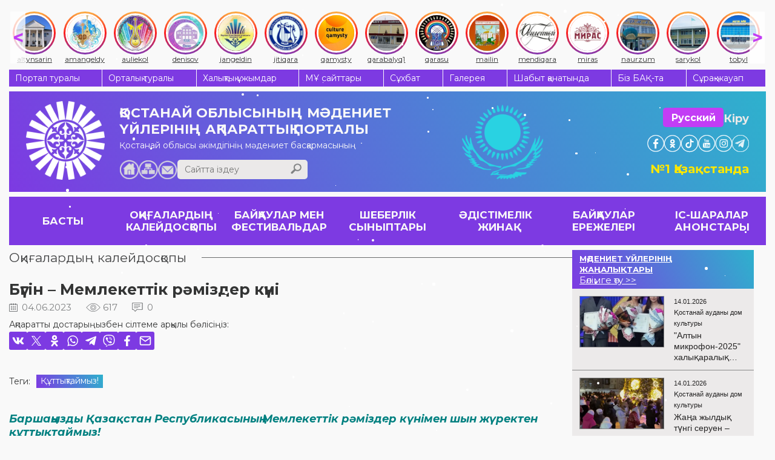

--- FILE ---
content_type: text/html; charset=UTF-8
request_url: https://ocsnt.kz/kz/events/item/14521
body_size: 10070
content:
<!DOCTYPE html><html lang="kz">
<head>
<meta content="text/html; charset=UTF-8" http-equiv="Content-Type">
<meta name="viewport" content="width=device-width, initial-scale=1">
<link rel="stylesheet" href="/usertpl/css/jquery-ui.min.css">
<link rel="stylesheet" type="text/css" href="/usertpl/css/owl.carousel.css">
<link rel="stylesheet" href="/usertpl/css/jquery.fancybox.min.css">
<link rel="stylesheet" href="/usertpl/css/style.css?r=2025-11-10--1">
<link rel="manifest" href="/manifest.json">
<link rel="apple-touch-icon" href="usertpl/i/favicons/icon-72x72.png">
<link rel="apple-touch-icon" href="usertpl/i/favicons/icon-96x96.png">
<link rel="apple-touch-icon" href="usertpl/i/favicons/icon-144x144.png">
<link rel="apple-touch-icon" href="usertpl/i/favicons/icon-192x192.png">
<link rel="apple-touch-icon" href="usertpl/i/favicons/icon-320x320.png">
<meta name="apple-mobile-web-app-status-bar" content="#7D3AE2">
<meta name="theme-color" content="#7D3AE2">
<meta name="yandex-verification" content="844f6d91b2191166">
<title>Бүгін – Мемлекеттік рәміздер күні</title>
<meta property="og:image" content="https://ocsnt.kz/userfiles/item/14521/fullimage1.jpg">
<script>
                    (function(m,e,t,r,i,k,a){m[i]=m[i]||function(){(m[i].a=m[i].a||[]).push(arguments)};
                    m[i].l=1*new Date();
                    for (var j = 0; j < document.scripts.length; j++) {if (document.scripts[j].src === r) { return; }}
                    k=e.createElement(t),a=e.getElementsByTagName(t)[0],k.async=1,k.src=r,a.parentNode.insertBefore(k,a)})
                    (window, document, "script", "https://mc.yandex.ru/metrika/tag.js", "ym");

                    ym(42628899, "init", {
                    clickmap:true,
                    trackLinks:true,
                    accurateTrackBounce:true,
                    webvisor:true,
                    trackHash:true
                    });
                </script><script async="" src="https://www.googletagmanager.com/gtag/js?id=G-Z546MR0DVS"></script><script>
                    window.dataLayer = window.dataLayer || [];
                    function gtag(){dataLayer.push(arguments);}
                    gtag('js', new Date());

                    gtag('config', 'G-Z546MR0DVS');
                </script>
</head>
<body>
<noscript><div><img src="https://mc.yandex.ru/watch/42628899" style="position:absolute; left:-9999px;" alt=""></div></noscript>
<div class="instagram-bar">
<a class="item" href="/kz/kdo/altyn"><div class="icon-wrapper"><img class="icon" src="/usertpl/i/instagram-icons/culture_altynsarin.jpg"></div>
<div class="text">altynsarin</div></a><a class="item" href="/kz/kdo/aman"><div class="icon-wrapper"><img class="icon" src="/usertpl/i/instagram-icons/culture_amangeldy.jpg"></div>
<div class="text">amangeldy</div></a><a class="item" href="/kz/kdo/aulekol"><div class="icon-wrapper"><img class="icon" src="/usertpl/i/instagram-icons/culture_auliekol.jpg"></div>
<div class="text">auliekol</div></a><a class="item" href="/kz/kdo/denis"><div class="icon-wrapper"><img class="icon" src="/usertpl/i/instagram-icons/culture_denisov.jpg"></div>
<div class="text">denisov</div></a><a class="item" href="/kz/kdo/znangel"><div class="icon-wrapper"><img class="icon" src="/usertpl/i/instagram-icons/culture_jangeldin.jpg"></div>
<div class="text">jangeldin</div></a><a class="item" href="/kz/kdo/zhitikara"><div class="icon-wrapper"><img class="icon" src="/usertpl/i/instagram-icons/culture_jitiqara.webp"></div>
<div class="text">jitiqara</div></a><a class="item" href="/kz/kdo/kamisty"><div class="icon-wrapper"><img class="icon" src="/usertpl/i/instagram-icons/culture_qamysty.jpg"></div>
<div class="text">qamysty</div></a><a class="item" href="/kz/kdo/karabalyk"><div class="icon-wrapper"><img class="icon" src="/usertpl/i/instagram-icons/culture_qarabalyq1.jpg"></div>
<div class="text">qarabalyq1</div></a><a class="item" href="/kz/kdo/karasu"><div class="icon-wrapper"><img class="icon" src="/usertpl/i/instagram-icons/culture_qarasu.jpg"></div>
<div class="text">qarasu</div></a><a class="item" href="/kz/kdo/taran"><div class="icon-wrapper"><img class="icon" src="/usertpl/i/instagram-icons/culture_mailin.jpg"></div>
<div class="text">mailin</div></a><a class="item" href="/kz/kdo/mend"><div class="icon-wrapper"><img class="icon" src="/usertpl/i/instagram-icons/culture_mendiqara.jpg"></div>
<div class="text">mendiqara</div></a><a class="item" href="/kz/kdo/gkostanay"><div class="icon-wrapper"><img class="icon" src="/usertpl/i/instagram-icons/culture_miras.webp"></div>
<div class="text">miras</div></a><a class="item" href="/kz/kdo/naurzum"><div class="icon-wrapper"><img class="icon" src="/usertpl/i/instagram-icons/culture_naurzum.jpg"></div>
<div class="text">naurzum</div></a><a class="item" href="/kz/kdo/saryk"><div class="icon-wrapper"><img class="icon" src="/usertpl/i/instagram-icons/culture_sarykol.jpg"></div>
<div class="text">sarykol</div></a><a class="item" href="/kz/kdo/kost"><div class="icon-wrapper"><img class="icon" src="/usertpl/i/instagram-icons/culture_tobyl.jpg"></div>
<div class="text">tobyl</div></a><a class="item" href="/kz/kdo/uzunk"><div class="icon-wrapper"><img class="icon" src="/usertpl/i/instagram-icons/culture_uzynkol.jpg"></div>
<div class="text">uzunkol</div></a><a class="item" href="/kz/kdo/federov"><div class="icon-wrapper"><img class="icon" src="/usertpl/i/instagram-icons/culture_fedorov.jpg"></div>
<div class="text">fedorov</div></a><a class="item" href="/kz/kdo/arkalyk"><div class="icon-wrapper"><img class="icon" src="/usertpl/i/instagram-icons/culture_arqalyq.jpg"></div>
<div class="text">arqalyq</div></a><a class="item" href="/kz/kdo/lisakovsk"><div class="icon-wrapper"><img class="icon" src="/usertpl/i/instagram-icons/culture_lisakov.jpg"></div>
<div class="text">lisakov</div></a><a class="item" href="/kz/kdo/rudny"><div class="icon-wrapper"><img class="icon" src="/usertpl/i/instagram-icons/culture_rudny.jpg"></div>
<div class="text">rudny</div></a>
</div>
<div class="gwrap">
<div class="topmenu flex">
<a class="item" href="/kz/about">Портал туралы</a><a class="item" href="/kz/structure">Орталық туралы</a><a class="item" href="/kz/collective">Халықтық ұжымдар</a><a class="item" href="/kz/kdo">МҰ сайттары</a><a class="item" href="/kz/interview">Сұхбат</a><a class="item" href="/kz/photo-video">Галерея</a><a class="item" href="/kz/journal">Шабыт қанатында</a><a class="item" href="/kz/massmedia">Біз БАҚ-та</a><a class="item" href="/kz/faq">Сұрақ-жауап</a>
</div>
<div class="head">
<a class="logo" href="/kz"><img class="image" src="/usertpl/i/logo-w.png" alt="Логотип сайта"></a><div class="mid">
<a class="title" href="/kz"><span>ҚОСТАНАЙ ОБЛЫСЫНЫҢ</span><span>МӘДЕНИЕТ ҮЙЛЕРІНІҢ</span><span>АҚПАРАТТЫҚ ПОРТАЛЫ</span></a><div class="row">
<div class="descr">Қостанай облысы әкімдігінің мәдениет басқармасының</div>
<div class="bottom flex"><div class="l flex flex-ai-e">
<div class="buttons">
<a class="home" href="/kz"></a><a class="sitemap" href="/kz/sitemap"></a><a class="mail" href="mailto:ocsnt.kz@mail.kz"></a>
</div>
<div class="search">
<input class="inp" placeholder="Сайтта іздеу" value=""><div class="btn js-searchBtn"></div>
</div>
</div></div>
</div>
</div>
<div class="r">
<div class="btns">
<div class="row">
<a class="btn" href="/ru/events">Русский</a><div class="login js-getform" data-form="auth">Кіру</div>
</div>
<div class="soc-head flex">
<a class="item" href="https://www.facebook.com/culture.qostanai" target="_blank" style="background-image:url(/usertpl/i/icon-fb.png)"></a><a class="item" href="https://www.ok.ru/profile/577467725261" target="_blank" style="background-image:url(/usertpl/i/icon-ok.png)"></a><a class="item" href="https://www.tiktok.com/@culture_qostanai" target="_blank" style="background-image:url(/usertpl/i/icon-tiktok.svg);transform:scale(1.38)"></a><a class="item" href="https://www.youtube.com/channel/UCD1HuvcBreKBrP2DljgLurg?view_as=subscriber" target="_blank" style="background-image:url(/usertpl/i/icon-yt.png)"></a><a class="item" href="https://www.instagram.com/culture_qostanai/" target="_blank" style="background-image:url(/usertpl/i/icon-in.png)"></a><a class="item" href="https://t.me/culture_qostanai" target="_blank" style="background-image:url(/usertpl/i/icon-telegram.png)"></a>
</div>
</div>
<div class="mobile-buttons">
<div class="buttons">
<div class="mobile-menu-button js-getform" data-form="auth"><img class="icon" src="/usertpl/i/login-icon.svg"></div>
<div class="mobile-menu-button hamburger js-openMobileMenu">
<span class="bar"></span><span class="bar"></span><span class="bar"></span>
</div>
</div>
<a class="lang" href="/ru/events"><div class="lang-item">RU</div>
<div class="lang-item active">KZ</div></a>
</div>
<div class="text">№1 Қазақстанда</div>
</div>
</div>
<div class="mobile-menu">
<div class="content">
<div class="top-row">
<a class="logo" href="/kz"><img class="icon" src="/usertpl/i/logo-w.png"></a><div class="lang">
<a class="lang-item" href="/kz/events">Қазақ</a><a class="lang-item" href="/ru/events">Русский</a>
</div>
<div class="button js-getform" data-form="auth"><img class="icon" src="/usertpl/i/login-icon.svg"></div>
<div class="search">
<input class="search-input" type="search" placeholder="Сайтта іздеу"><div class="search-button js-searchBtn"><img class="icon" src="/usertpl/i/h-search.png"></div>
</div>
</div>
<div class="menu">
<ul class="main-menu">
<li class="item"><a class="link" href="/kz/events">ОҚИҒАЛАРДЫҢ КАЛЕЙДОСҚОПЫ</a></li>
<li class="item">
<a class="link" href="/kz/contest">БАЙҚАУЛАР МЕН ФЕСТИВАЛЬДАР</a><div class="arrow js-openSubsectionsList"><img class="icon" src="/usertpl/i/arrow-bottom.svg"></div>
<div class="subsections-list">
<a class="subsection-link" href="/kz/contest/vocal">Вокалдық</a><a class="subsection-link" href="/kz/contest/instrumental">Аспаптық</a><a class="subsection-link" href="/kz/contest/folk">Ұлттық</a><a class="subsection-link" href="/kz/contest/choreographic">Хореографиялық</a><a class="subsection-link" href="/kz/contest/other">Басқа жанрлар</a><a class="subsection-link" href="/kz/contest/smotr">Қостанай облысының халық көркемөнерпаздар шығармашылығының фестивалі</a>
</div>
</li>
<li class="item">
<a class="link" href="/kz/masterclass">ШЕБЕРЛІК СЫНЫПТАРЫ</a><div class="arrow js-openSubsectionsList"><img class="icon" src="/usertpl/i/arrow-bottom.svg"></div>
<div class="subsections-list">
<a class="subsection-link" href="/kz/masterclass/vocal">Вокалдық</a><a class="subsection-link" href="/kz/masterclass/instrumental">Аспапты</a><a class="subsection-link" href="/kz/masterclass/folk">Ұлттық</a><a class="subsection-link" href="/kz/masterclass/teatr">Театралды</a><a class="subsection-link" href="/kz/masterclass/choreographic">Хореографиялық</a><a class="subsection-link" href="/kz/masterclass/seminars">Семинарлар</a>
</div>
</li>
<li class="item">
<a class="link" href="/kz/method">ӘДІСТІМЕЛІК ЖИНАҚ</a><div class="arrow js-openSubsectionsList"><img class="icon" src="/usertpl/i/arrow-bottom.svg"></div>
<div class="subsections-list">
<a class="subsection-link" href="/kz/method/scripts">Әзірлемелер мен сценарийлер</a><a class="subsection-link" href="/kz/method/documents">Құжаттар</a><a class="subsection-link" href="/kz/method/reports">Есептер</a><a class="subsection-link" href="/kz/method/audio">Фонотека</a><a class="subsection-link" href="/kz/method/stopterror">Stop-терроризм</a><a class="subsection-link" href="/kz/evolution">Даму мен жаңғырту</a><a class="subsection-link" href="/kz/method/usefullinks">Пайдалы сілтемелер</a>
</div>
</li>
<li class="item">
<a class="link" href="/kz/regulations">БАЙҚАУЛАР ЕРЕЖЕЛЕРІ</a><div class="arrow js-openSubsectionsList"><img class="icon" src="/usertpl/i/arrow-bottom.svg"></div>
<div class="subsections-list">
<a class="subsection-link" href="/kz/regulations/region">Облыстық ережелер</a><a class="subsection-link" href="/kz/regulations/world">Республикалық және Халықаралық ережелер</a>
</div>
</li>
<li class="item">
<a class="link" href="/kz/nextevents">ІС-ШАРАЛАР АНОНСТАРЫ</a><div class="arrow js-openSubsectionsList"><img class="icon" src="/usertpl/i/arrow-bottom.svg"></div>
<div class="subsections-list"><a class="subsection-link" href="/kz/nextevents/plan">2023 жылға арналған жұмыс жоспары</a></div>
</li>
<li class="item">
<a class="link" href="/kz/tag">ТЕГТЕР</a><div class="arrow js-openSubsectionsList"><img class="icon" src="/usertpl/i/arrow-bottom.svg"></div>
<div class="subsections-list">
<a class="subsection-link" href="/kz/tag/KPI">KPI</a><a class="subsection-link" href="/kz/tag/%D0%90%D0%B1%D0%B0%D0%B9%20%E2%80%94%20%D2%B1%D0%BB%D1%82%20%D1%80%D1%83%D1%85%D0%B0%D0%BD%D0%B8%D1%8F%D1%82%D1%8B%D0%BD%D1%8B%D2%A3%20%D1%82%D0%B5%D0%BC%D1%96%D1%80%D2%9B%D0%B0%D0%B7%D1%8B%D2%93%D1%8B">Абай — ұлт руханиятының темірқазығы</a><a class="subsection-link" href="/kz/tag/%D0%90%D0%B9%D1%82%D1%8B%D1%81">Айтыс</a><a class="subsection-link" href="/kz/tag/%D0%91%D0%B0%D1%81%D0%BF%D0%B0%D1%81%D3%A9%D0%B7%20%D0%A5%D0%B0%D0%B1%D0%B0%D1%80%D0%BB%D0%B0%D0%BC%D0%B0%D1%81%D1%8B">Баспасөз Хабарламасы</a><a class="subsection-link" href="/kz/tag/%D0%94%D0%BE%D0%BC%D0%B1%D1%8B%D1%80%D0%B0%20%D0%BA%D2%AF%D0%BD%D1%96">Домбыра күні</a><a class="subsection-link" href="/kz/tag/%D0%96%D0%B5%D2%A3%D1%96%D0%BC%D0%BF%D0%B0%D0%B7%D0%B4%D0%B0%D1%80">Жеңімпаздар</a><a class="subsection-link" href="/kz/tag/%D0%96%D2%B1%D0%BC%D1%8B%D1%81%20%E2%80%94%20%D0%B1%D1%96%D0%BB%D0%B5%D0%BA%D1%82%D0%B5_%D3%A9%D0%BD%D0%B5%D1%80%20%E2%80%94%20%D0%B6%D2%AF%D1%80%D0%B5%D0%BA%D1%82%D0%B5">Жұмыс — білекте_өнер — жүректе</a><a class="subsection-link" href="/kz/tag/%D0%97%D0%B5%D1%80%D0%B4%D0%B5%D0%BB%D0%B5%D1%83">Зерделеу</a><a class="subsection-link" href="/kz/tag/%D0%9A%D0%B5%D0%B7%D0%B4%D0%B5%D1%81%D1%83%D0%BB%D0%B5%D1%80%20%D0%BC%D0%B5%D0%BD%20%D0%BF%D1%80%D0%B5%D0%B7%D0%B5%D0%BD%D1%82%D0%B0%D1%86%D0%B8%D1%8F%D0%BB%D0%B0%D1%80">Кездесулер мен презентациялар</a><a class="subsection-link" href="/kz/tag/%D0%9A%D0%BE%D0%BD%D1%86%D0%B5%D1%80%D1%82">Концерт</a><a class="subsection-link" href="/kz/tag/%D0%9C%D1%96%D1%80%D0%B6%D0%B0%D2%9B%D1%8B%D0%BF%20%D0%94%D1%83%D0%BB%D0%B0%D1%82%D2%B1%D0%BB%D1%8B%D0%BD%D1%8B%D2%A3%20%D1%82%D1%83%D2%93%D0%B0%D0%BD%D1%8B%D0%BD%D0%B0%20140%20%D0%B6%D1%8B%D0%BB">Міржақып Дулатұлының туғанына 140 жыл</a><a class="subsection-link" href="/kz/tag/%D0%9C%D0%B0%D1%80%D0%B0%D0%BF%D0%B0%D1%82%D1%82%D0%B0%D1%83">Марапаттау</a><a class="subsection-link" href="/kz/tag/%D0%A2%D0%B5%D0%B0%D1%82%D1%80%20%D3%99%D0%BB%D0%B5%D0%BC%D1%96%D0%BD%D0%B4%D0%B5">Театр әлемінде</a><a class="subsection-link" href="/kz/tag/%D0%A2%D0%BE%D0%B1%D1%8B%D0%BB-%D0%A2%D0%BE%D1%80%D2%93%D0%B0%D0%B9%20%D3%99%D1%83%D0%B5%D0%BD%D0%B4%D0%B5%D1%80%D1%96">Тобыл-Торғай әуендері</a><a class="subsection-link" href="/kz/tag/%D0%A5%D0%B0%D0%BB%D1%8B%D2%9B%20%D0%B0%D2%9B%D1%8B%D0%BD%D1%8B%20%D3%98%D1%81%D0%B8%D1%8F%20%D0%91%D0%B5%D1%80%D0%BA%D0%B5%D0%BD%D0%BE%D0%B2%D0%B0%2075%20%D0%B6%D0%B0%D1%81%D1%82%D0%B0">Халық ақыны Әсия Беркенова 75 жаста</a><a class="subsection-link" href="/kz/tag/%D0%A8%D1%8B%D2%93%D0%B0%D1%80%D0%BC%D0%B0%D1%88%D1%8B%D0%BB%D1%8B%D2%9B%20%D0%BA%D0%B5%D1%88">Шығармашылық кеш</a><a class="subsection-link" href="/kz/tag/%D0%AB%D0%BD%D1%82%D1%8B%D0%BC%D0%B0%D2%9B%D1%82%D0%B0%D1%81%D1%82%D1%8B%D2%9B">Ынтымақтастық</a><a class="subsection-link" href="/kz/tag/%D2%9A%D2%B1%D1%82%D1%82%D1%8B%D2%9B%D1%82%D0%B0%D0%B9%D0%BC%D1%8B%D0%B7!">Құттықтаймыз!</a><a class="subsection-link" href="/kz/tag/%D3%98%D0%BD%20%E2%80%94%20%D0%BA%D3%A9%D2%A3%D1%96%D0%BB%D0%B4%D1%96%D2%A3%20%D0%B0%D0%B6%D0%B0%D1%80%D1%8B">Ән — көңілдің ажары</a>
</div>
</li>
</ul>
<ul class="more-menu">
<li class="item"><a class="link" href="/kz/about">Портал туралы</a></li>
<li class="item"><a class="link" href="/kz/structure">Орталық туралы</a></li>
<li class="item"><a class="link" href="/kz/collective">Халықтық ұжымдар</a></li>
<li class="item"><a class="link" href="/kz/kdo">МҰ сайттары</a></li>
<li class="item"><a class="link" href="/kz/interview">Сұхбат</a></li>
<li class="item"><a class="link" href="/kz/photo-video">Галерея</a></li>
<li class="item"><a class="link" href="/kz/journal">Шабыт қанатында</a></li>
<li class="item"><a class="link" href="/kz/massmedia">Біз БАҚ-та</a></li>
<li class="item"><a class="link" href="/kz/faq">Сұрақ-жауап</a></li>
</ul>
</div>
<div class="bottom-button js-toggleAdaptiveMode">ДК нұсқасы</div>
<div class="install-button js-installButton hidden">Установить приложение</div>
</div>
<div class="aside">
<div class="close-button js-closeMobileMenu">
<span class="bar"></span><span class="bar"></span>
</div>
<div class="soc-head flex">
<a class="item" href="https://www.facebook.com/culture.qostanai" target="_blank" style="background-image:url(/usertpl/i/icon-fb.png)"></a><a class="item" href="https://www.ok.ru/profile/577467725261" target="_blank" style="background-image:url(/usertpl/i/icon-ok.png)"></a><a class="item" href="https://www.tiktok.com/@culture_qostanai" target="_blank" style="background-image:url(/usertpl/i/icon-tiktok.svg);transform:scale(1.38)"></a><a class="item" href="https://www.youtube.com/channel/UCD1HuvcBreKBrP2DljgLurg?view_as=subscriber" target="_blank" style="background-image:url(/usertpl/i/icon-yt.png)"></a><a class="item" href="https://www.instagram.com/culture_qostanai/" target="_blank" style="background-image:url(/usertpl/i/icon-in.png)"></a><a class="item" href="https://t.me/culture_qostanai" target="_blank" style="background-image:url(/usertpl/i/icon-telegram.png)"></a>
</div>
</div>
</div>
<div class="mainmenu flex">
<a class="item flex" href="/kz"><span>БАСТЫ</span></a><a class="item flex" href="/kz/events"><span>ОҚИҒАЛАРДЫҢ КАЛЕЙДОСҚОПЫ</span></a><a class="item flex" href="/kz/contest"><span>БАЙҚАУЛАР МЕН ФЕСТИВАЛЬДАР</span></a><a class="item flex" href="/kz/masterclass"><span>ШЕБЕРЛІК СЫНЫПТАРЫ</span></a><a class="item flex" href="/kz/method"><span>ӘДІСТІМЕЛІК ЖИНАҚ</span></a><a class="item flex" href="/kz/regulations"><span>БАЙҚАУЛАР ЕРЕЖЕЛЕРІ</span></a><a class="item flex" href="/kz/nextevents"><span>ІС-ШАРАЛАР АНОНСТАРЫ</span></a>
</div>
<div class="viewwrap flex">
<div class="l">
<div class="gtitle"><span><a href="/kz/events">Оқиғалардың калейдосқопы</a></span></div>
<div class="news">
<div class="title">Бүгін – Мемлекеттік рәміздер күні</div>
<div class="params">
<div class="date">04.06.2023</div>
<div class="view">617</div>
<div class="comment">0</div>
</div>
<div class="share">
<div class="share-title">
                Ақпаратты достарыңызбен сілтеме арқылы бөлісіңіз:
            </div>
<div class="share-items">
<div class="share-item js-share" data-type="vk"></div>
<div class="share-item js-share" data-type="twitter"></div>
<div class="share-item js-share" data-type="ok"></div>
<div class="share-item js-share" data-type="whatsapp"></div>
<div class="share-item js-share" data-type="telegram"></div>
<div class="share-item js-share" data-type="viber"></div>
<div class="share-item js-share" data-type="facebook"></div>
<div class="share-item js-share" data-type="email"></div>
</div>
</div>
<div class="tags">
<span>Теги: </span><a class="tag-item" href="/kz/tag/%D2%9A%D2%B1%D1%82%D1%82%D1%8B%D2%9B%D1%82%D0%B0%D0%B9%D0%BC%D1%8B%D0%B7!">Құттықтаймыз!</a>
</div>
<div class="content"><span style="font-size:18px;"><strong><em><span style="color:#008080;">Баршаңызды Қазақстан Республикасының Мемлекеттік рәміздер күнімен шын жүректен құттықтаймыз!&nbsp;<br />
<br />
Тәуелсіз мемлекетіміздің көк байрағы биіктен желбіреп, мәртебесі одан әрі арта берсін!<br />
<br />
Елтаңба төрде орнығып, Әнұран шырқалсын.&nbsp;</span></em></strong></span>
<div><span style="font-size:18px;"><strong><em><span style="color:#008080;">Еліміз аман, жұртымыз тыныш болсын!&nbsp;</span></em></strong></span></div>
<img class="imgbottom" src="/userfiles/item/14521/fullimage2.jpeg">
</div>
<div class="share">
<div class="share-title">
                Ақпаратты достарыңызбен сілтеме арқылы бөлісіңіз:
            </div>
<div class="share-items">
<div class="share-item js-share" data-type="vk"></div>
<div class="share-item js-share" data-type="twitter"></div>
<div class="share-item js-share" data-type="ok"></div>
<div class="share-item js-share" data-type="whatsapp"></div>
<div class="share-item js-share" data-type="telegram"></div>
<div class="share-item js-share" data-type="viber"></div>
<div class="share-item js-share" data-type="facebook"></div>
<div class="share-item js-share" data-type="email"></div>
</div>
</div>
<div class="comments">
<div class="comtitle">
                ПІКІРЛЕР
                <span>(0)</span>
</div>
<div class="form">
<textarea class="text" placeholder="Сіздің пікіріңіз"></textarea><div class="flex">
<div class="inp">
<input class="name" placeholder="Сіздің есіміңіз (міндетті емес)"><input class="email" type="email" placeholder="Сіздің Email (міндетті емес)">
</div>
<div class="btn js-sendcomment" data-item="14521">ЖІБЕРУ</div>
</div>
</div>
<div class="list"></div>
</div>
</div>
</div>
<div class="r"><div class="rgreyblock">
<div class="block kdonews">
<a href="/kz/kdo" class="kdonews-head flex"><div class="t">МӘДЕНИЕТ ҮЙЛЕРІНІҢ ЖАҢАЛЫҚТАРЫ</div>
<div>Бөлімге өту &gt;&gt;</div></a><div class="wrap">
<a href="/kz/kdo/kost/events/achievements/item/22122" class="item flex"><div class="img" style="background-image:url(/userfiles/item/22122/smallimage1.webp)"></div>
<div class="r">
<div class="h flex">
<div class="date">14.01.2026</div>
<div class="realm">Қостанай ауданы дом культуры
                                    </div>
</div>
<div class="title">"Алтын микрофон-2025" халықаралық байқауы</div>
</div></a><a href="/kz/kdo/kost/events/item/22121" class="item flex"><div class="img" style="background-image:url(/userfiles/item/22121/smallimage1.webp)"></div>
<div class="r">
<div class="h flex">
<div class="date">14.01.2026</div>
<div class="realm">Қостанай ауданы дом культуры
                                    </div>
</div>
<div class="title">Жаңа жылдық түнгі серуен – 2026</div>
</div></a><a href="/kz/kdo/kost/events/item/22118" class="item flex"><div class="img" style="background-image:url(/userfiles/item/22118/smallimage1.webp)"></div>
<div class="r">
<div class="h flex">
<div class="date">14.01.2026</div>
<div class="realm">Қостанай ауданы дом культуры
                                    </div>
</div>
<div class="title">"Жаңа жылдық ғажайыптар палитрасы-2026" жаңа жылдық интерактивті қойылымы.</div>
</div></a><a href="/kz/kdo/kost/events/item/22117" class="item flex"><div class="img" style="background-image:url(/userfiles/item/22117/smallimage1.webp)"></div>
<div class="r">
<div class="h flex">
<div class="date">14.01.2026</div>
<div class="realm">Қостанай ауданы дом культуры
                                    </div>
</div>
<div class="title">Қазақстан Республикасы күніне арналған «Асқақтай бер, жайнай бер – Қазақстан!» атты салтанатты іс-шара </div>
</div></a><a href="/kz/kdo/kost/events/item/22116" class="item flex"><div class="img" style="background-image:url(/userfiles/item/22116/smallimage1.webp)"></div>
<div class="r">
<div class="h flex">
<div class="date">14.01.2026</div>
<div class="realm">Қостанай ауданы дом культуры
                                    </div>
</div>
<div class="title">«Ұрпаққа ұлы аманат» атты V аудандық ардагерлер шығармашылығы фестивалі </div>
</div></a><a href="/kz/kdo/kost/events/item/22114" class="item flex"><div class="img" style="background-image:url(/userfiles/item/22114/smallimage1.webp)"></div>
<div class="r">
<div class="h flex">
<div class="date">14.01.2026</div>
<div class="realm">Қостанай ауданы дом культуры
                                    </div>
</div>
<div class="title">Қазақстан Республикасы Конституциясының 30 жылдығына арналған салтанатты іс-шара</div>
</div></a><a href="/kz/kdo/kost/events/item/22113" class="item flex"><div class="img" style="background-image:url(/userfiles/item/22113/smallimage1.webp)"></div>
<div class="r">
<div class="h flex">
<div class="date">14.01.2026</div>
<div class="realm">Қостанай ауданы дом культуры
                                    </div>
</div>
<div class="title">субұрқағының салтанатты ашылуы </div>
</div></a><a href="/kz/kdo/kost/events/item/22111" class="item flex"><div class="img" style="background-image:url(/userfiles/item/22111/smallimage1.webp)"></div>
<div class="r">
<div class="h flex">
<div class="date">14.01.2026</div>
<div class="realm">Қостанай ауданы дом культуры
                                    </div>
</div>
<div class="title">Мемлекеттік қызметшісі күніне арналған салтанатты іс-шара </div>
</div></a><a href="/kz/kdo/kost/events/item/22109" class="item flex"><div class="img" style="background-image:url(/userfiles/item/22109/smallimage1.webp)"></div>
<div class="r">
<div class="h flex">
<div class="date">14.01.2026</div>
<div class="realm">Қостанай ауданы дом культуры
                                    </div>
</div>
<div class="title"></div>
</div></a><a href="/kz/kdo/kost/events/item/22107" class="item flex"><div class="img" style="background-image:url(/userfiles/item/22107/smallimage1.webp)"></div>
<div class="r">
<div class="h flex">
<div class="date">14.01.2026</div>
<div class="realm">Қостанай ауданы дом культуры
                                    </div>
</div>
<div class="title">Отан қорғаушы күніне арналған салтанатты шара </div>
</div></a><a href="/kz/kdo/kost/events/item/22104" class="item flex"><div class="img" style="background-image:url(/userfiles/item/22104/smallimage1.webp)"></div>
<div class="r">
<div class="h flex">
<div class="date">14.01.2026</div>
<div class="realm">Қостанай ауданы дом культуры
                                    </div>
</div>
<div class="title">«Тобыл-Торғай - тұңғыштардың мекені» атты облыстық оқушылар айтысы </div>
</div></a><a href="/kz/kdo/kost/events/item/22103" class="item flex"><div class="img" style="background-image:url(/userfiles/item/22103/smallimage1.webp)"></div>
<div class="r">
<div class="h flex">
<div class="date">14.01.2026</div>
<div class="realm">Қостанай ауданы дом культуры
                                    </div>
</div>
<div class="title">22 наурызда «Алтын дән» аудандық мәдениет үйінің алаңында Наурыз мерекесіне арналған дүркіреген халықтық мейрам өтті!</div>
</div></a><a href="/kz/kdo/gkostanay/events/item/22101" class="item flex"><div class="img" style="background-image:url(/userfiles/item/22101/smallimage1.webp)"></div>
<div class="r">
<div class="h flex">
<div class="date">14.01.2026</div>
<div class="realm">Қостанай қ. дом культуры
                                    </div>
</div>
<div class="title">«Сағыныш сазы» атты Қазақстанның еңбек сіңірген мәдениет қызметкері, ҚР композиторлар одағының мүшесі, ҚР халық ағарту ісінің озық қызметкері, Қостанай қаласының және Аманкелді ауданының құрметті азаматы, әнші-композитор  Қалибек Деріпсалдинді еске алу кеші</div>
</div></a><a href="/kz/kdo/kost/events/item/22099" class="item flex"><div class="img" style="background-image:url(/userfiles/item/22099/smallimage1.webp)"></div>
<div class="r">
<div class="h flex">
<div class="date">14.01.2026</div>
<div class="realm">Қостанай ауданы дом культуры
                                    </div>
</div>
<div class="title">«Жаркөл сазы» облыстық жетігеншілер байқауы </div>
</div></a><a href="/kz/kdo/kost/events/item/22098" class="item flex"><div class="img" style="background-image:url(/userfiles/item/22098/smallimage1.webp)"></div>
<div class="r">
<div class="h flex">
<div class="date">14.01.2026</div>
<div class="realm">Қостанай ауданы дом культуры
                                    </div>
</div>
<div class="title">«Надежда» халықтық би ұжымы Қостанай қаласында өткен Республикалық «Импульс» көпжанрлық байқауына қатысты</div>
</div></a><a href="/kz/kdo/kost/events/item/22096" class="item flex"><div class="img" style="background-image:url(/userfiles/item/22096/smallimage1.webp)"></div>
<div class="r">
<div class="h flex">
<div class="date">14.01.2026</div>
<div class="realm">Қостанай ауданы дом культуры
                                    </div>
</div>
<div class="title">Кеңес әскерлерінің шектеулі контингентінің Ауғанстаннан шығарылғанына 36 жыл толуына орай салтанатты концерт</div>
</div></a><a href="/kz/kdo/kost/events/achievements/item/22094" class="item flex"><div class="img" style="background-image:url(/userfiles/item/22094/smallimage1.webp)"></div>
<div class="r">
<div class="h flex">
<div class="date">14.01.2026</div>
<div class="realm">Қостанай ауданы дом культуры
                                    </div>
</div>
<div class="title">"Тобыл - Торғай" таланттары марапаттау рәсімі</div>
</div></a><a href="/kz/kdo/kost/events/achievements/item/22093" class="item flex"><div class="img" style="background-image:url(/userfiles/item/22093/smallimage1.webp)"></div>
<div class="r">
<div class="h flex">
<div class="date">14.01.2026</div>
<div class="realm">Қостанай ауданы дом культуры
                                    </div>
</div>
<div class="title">“ТОБЫЛ ТОЛҚЫНЫ” ІІІ қалалық командалық ашық байқау-фестивалі</div>
</div></a><a href="/kz/kdo/kost/events/achievements/item/22091" class="item flex"><div class="img" style="background-image:url(/userfiles/item/22091/smallimage1.webp)"></div>
<div class="r">
<div class="h flex">
<div class="date">14.01.2026</div>
<div class="realm">Қостанай ауданы дом культуры
                                    </div>
</div>
<div class="title">Шоқан Шыңғысұлы Уәлихановтың 190 жылдық мерейтойына арналған мерекелік іс-шара</div>
</div></a><a href="/kz/kdo/kost/events/achievements/item/22090" class="item flex"><div class="img" style="background-image:url(/userfiles/item/22090/smallimage1.webp)"></div>
<div class="r">
<div class="h flex">
<div class="date">14.01.2026</div>
<div class="realm">Қостанай ауданы дом культуры
                                    </div>
</div>
<div class="title">Заречный ауылдық "Современник" мәдениет үйінің өнерпазы Галич Юлия қатысып ІІІ орынға ие болды</div>
</div></a>
</div>
</div>
<div class="latestcomments block">
<a class="item" href="/ru/events/item/19890">• Ощутить бы босыми пятками прохладное днище лодки, оттолкнуться и плыть бы и плыть в даль, в никуда...Мечты, мечты...Всю жизнь зовут, влекут, тревожат, А ты земная - сумасбродная и мудрая, крикливая и </a><a class="item" href="/ru/events/item/19890">• Фотографируются рядом с могилами павших,
Чаще, люди войну не познавшие...
Что ж я поодаль стою и плачу : 
Вижу девочку играющую и...мячик.
</a><a class="item" href="/kz/method/national/item/3806">• керемет</a><a class="item" href="/ru/method/usefullinks/item/3211">• Мне нравится самое главное без лишних заморочек, лучше было бы заменить апостроф на черточку, это дало бы хорошую читаемость  и легкость в написаний или птичкой</a><a class="item" href="/ru/kdo/gkostanay/events/item/20544">• В концертной программе по специальному приглашению принял участие и Народный фольклорный ансамбль "Зарянка" Садчиковского СДК. Руководителем которого также как и народного хора "Ивушка'' является Нико</a>
</div>
</div></div>
</div>
<div class="simillar-nodes">
<div class="gtitle"><span>ӨЗГЕ ЖАҢАЛЫҚТАР</span></div>
<div class="wrap flex">
<div class="news-list">
<a class="img" href="/kz/massmedia/item/22134" style="background-image:url(/userfiles/item/22134/smallimage1.webp)"></a><div class="content">
<a class="title" href="/kz/massmedia/item/22134">QOSTANAI TAŃY: Қостанай облысында мәдениет және спорт мекемелері бой көтеруде</a><div class="author">
                    Автор: БАСТЫ дом культуры
                </div>
<div class="bottom flex flex-ai-e">
<div class="date">17.01.2026</div>
<a class="more" href="/kz/massmedia/item/22134">
                                        ары қарай
                                    </a>
</div>
</div>
</div>
<div class="news-list">
<a class="img" href="/kz/nextevents/item/22123" style="background-image:url(/userfiles/item/22123/smallimage1.webp)"></a><div class="content">
<a class="title" href="/kz/nextevents/item/22123">🎶 «Сағыныш сазы» – еске алу кеші 🎶</a><div class="author">
                    Автор: БАСТЫ дом культуры
                </div>
<div class="bottom flex flex-ai-e">
<div class="date">14.01.2026</div>
<a class="more" href="/kz/nextevents/item/22123">
                                ары қарай
                            </a>
</div>
</div>
</div>
<div class="news-list">
<a class="img" href="/kz/massmedia/item/22085" style="background-image:url(/userfiles/item/22085/smallimage1.webp)"></a><div class="content">
<a class="title" href="/kz/massmedia/item/22085">QOSTANAI TAŃY: Авторлық құқығыңыз қорғалып жүр ме?</a><div class="author">
                    Автор: БАСТЫ дом культуры
                </div>
<div class="bottom flex flex-ai-e">
<div class="date">13.01.2026</div>
<a class="more" href="/kz/massmedia/item/22085">
                                        ары қарай
                                    </a>
</div>
</div>
</div>
<div class="news-list">
<a class="img" href="/kz/method/reports/item/22078" style="background-image:url(/userfiles/item/22078/smallimage1.webp)"></a><div class="content">
<a class="title" href="/kz/method/reports/item/22078">Клуб мекемелерінің 2025 жылғы негізгі көрсеткіштері бойынша жылдық есептері қабылдана бастады</a><div class="author">
                    Автор: БАСТЫ дом культуры
                </div>
<div class="bottom flex flex-ai-e">
<div class="date">12.01.2026</div>
<a class="more" href="/kz/method/reports/item/22078">
                                        ары қарай
                                    </a>
</div>
</div>
</div>
</div>
</div>
<div class="news-dc">
<div class="gtitle withoutline"><span>
                    МӘДЕНИЕТ ҮЙЛЕРІНІҢ ЖАҢАЛЫҚТАРЫ
                </span></div>
<div class="newswrapsmall full-width">
<div class="news-list">
<a class="img" href="/kz/kdo/kost/events/achievements/item/22122" style="background-image:url(/userfiles/item/22122/smallimage1.webp)"></a><div class="content">
<a class="title" href="/kz/kdo/kost/events/achievements/item/22122">"Алтын микрофон-2025" халықаралық байқауы</a><div class="author">
                    Автор: Қостанай ауданы дом культуры
                </div>
<div class="bottom flex flex-ai-e">
<div class="date">14.01.2026</div>
<a class="more" href="/kz/kdo/kost/events/achievements/item/22122">
                                ары қарай
                            </a>
</div>
</div>
</div>
<div class="news-list">
<a class="img" href="/kz/kdo/kost/events/item/22121" style="background-image:url(/userfiles/item/22121/smallimage1.webp)"></a><div class="content">
<a class="title" href="/kz/kdo/kost/events/item/22121">Жаңа жылдық түнгі серуен – 2026</a><div class="author">
                    Автор: Қостанай ауданы дом культуры
                </div>
<div class="bottom flex flex-ai-e">
<div class="date">14.01.2026</div>
<a class="more" href="/kz/kdo/kost/events/item/22121">
                                        ары қарай
                                    </a>
</div>
</div>
</div>
<div class="news-list">
<a class="img" href="/kz/kdo/kost/events/item/22118" style="background-image:url(/userfiles/item/22118/smallimage1.webp)"></a><div class="content">
<a class="title" href="/kz/kdo/kost/events/item/22118">"Жаңа жылдық ғажайыптар палитрасы-2026" жаңа жылдық интерактивті қойылымы.</a><div class="author">
                    Автор: Қостанай ауданы дом культуры
                </div>
<div class="bottom flex flex-ai-e">
<div class="date">14.01.2026</div>
<a class="more" href="/kz/kdo/kost/events/item/22118">
                                ары қарай
                            </a>
</div>
</div>
</div>
<div class="news-list">
<a class="img" href="/kz/kdo/kost/events/item/22117" style="background-image:url(/userfiles/item/22117/smallimage1.webp)"></a><div class="content">
<a class="title" href="/kz/kdo/kost/events/item/22117">Қазақстан Республикасы күніне арналған «Асқақтай бер, жайнай бер – Қазақстан!» атты салтанатты іс-шара </a><div class="author">
                    Автор: Қостанай ауданы дом культуры
                </div>
<div class="bottom flex flex-ai-e">
<div class="date">14.01.2026</div>
<a class="more" href="/kz/kdo/kost/events/item/22117">
                                ары қарай
                            </a>
</div>
</div>
</div>
<div class="news-list">
<a class="img" href="/kz/kdo/kost/events/item/22116" style="background-image:url(/userfiles/item/22116/smallimage1.webp)"></a><div class="content">
<a class="title" href="/kz/kdo/kost/events/item/22116">«Ұрпаққа ұлы аманат» атты V аудандық ардагерлер шығармашылығы фестивалі </a><div class="author">
                    Автор: Қостанай ауданы дом культуры
                </div>
<div class="bottom flex flex-ai-e">
<div class="date">14.01.2026</div>
<a class="more" href="/kz/kdo/kost/events/item/22116">
                                ары қарай
                            </a>
</div>
</div>
</div>
<div class="news-list">
<a class="img" href="/kz/kdo/kost/events/item/22114" style="background-image:url(/userfiles/item/22114/smallimage1.webp)"></a><div class="content">
<a class="title" href="/kz/kdo/kost/events/item/22114">Қазақстан Республикасы Конституциясының 30 жылдығына арналған салтанатты іс-шара</a><div class="author">
                    Автор: Қостанай ауданы дом культуры
                </div>
<div class="bottom flex flex-ai-e">
<div class="date">14.01.2026</div>
<a class="more" href="/kz/kdo/kost/events/item/22114">
                                ары қарай
                            </a>
</div>
</div>
</div>
<div class="news-list">
<a class="img" href="/kz/kdo/kost/events/item/22113" style="background-image:url(/userfiles/item/22113/smallimage1.webp)"></a><div class="content">
<a class="title" href="/kz/kdo/kost/events/item/22113">субұрқағының салтанатты ашылуы </a><div class="author">
                    Автор: Қостанай ауданы дом культуры
                </div>
<div class="bottom flex flex-ai-e">
<div class="date">14.01.2026</div>
<a class="more" href="/kz/kdo/kost/events/item/22113">
                                ары қарай
                            </a>
</div>
</div>
</div>
<div class="news-list">
<a class="img" href="/kz/kdo/kost/events/item/22111" style="background-image:url(/userfiles/item/22111/smallimage1.webp)"></a><div class="content">
<a class="title" href="/kz/kdo/kost/events/item/22111">Мемлекеттік қызметшісі күніне арналған салтанатты іс-шара </a><div class="author">
                    Автор: Қостанай ауданы дом культуры
                </div>
<div class="bottom flex flex-ai-e">
<div class="date">14.01.2026</div>
<a class="more" href="/kz/kdo/kost/events/item/22111">
                                ары қарай
                            </a>
</div>
</div>
</div>
<div class="news-list">
<a class="img" href="/kz/kdo/kost/events/item/22109" style="background-image:url(/userfiles/item/22109/smallimage1.webp)"></a><div class="content">
<a class="title" href="/kz/kdo/kost/events/item/22109"></a><div class="author">
                    Автор: Қостанай ауданы дом культуры
                </div>
<div class="bottom flex flex-ai-e">
<div class="date">14.01.2026</div>
<a class="more" href="/kz/kdo/kost/events/item/22109">
                                ары қарай
                            </a>
</div>
</div>
</div>
<div class="news-list">
<a class="img" href="/kz/kdo/kost/events/item/22107" style="background-image:url(/userfiles/item/22107/smallimage1.webp)"></a><div class="content">
<a class="title" href="/kz/kdo/kost/events/item/22107">Отан қорғаушы күніне арналған салтанатты шара </a><div class="author">
                    Автор: Қостанай ауданы дом культуры
                </div>
<div class="bottom flex flex-ai-e">
<div class="date">14.01.2026</div>
<a class="more" href="/kz/kdo/kost/events/item/22107">
                                ары қарай
                            </a>
</div>
</div>
</div>
<div class="news-list">
<a class="img" href="/kz/kdo/kost/events/item/22104" style="background-image:url(/userfiles/item/22104/smallimage1.webp)"></a><div class="content">
<a class="title" href="/kz/kdo/kost/events/item/22104">«Тобыл-Торғай - тұңғыштардың мекені» атты облыстық оқушылар айтысы </a><div class="author">
                    Автор: Қостанай ауданы дом культуры
                </div>
<div class="bottom flex flex-ai-e">
<div class="date">14.01.2026</div>
<a class="more" href="/kz/kdo/kost/events/item/22104">
                                ары қарай
                            </a>
</div>
</div>
</div>
<div class="news-list">
<a class="img" href="/kz/kdo/kost/events/item/22103" style="background-image:url(/userfiles/item/22103/smallimage1.webp)"></a><div class="content">
<a class="title" href="/kz/kdo/kost/events/item/22103">22 наурызда «Алтын дән» аудандық мәдениет үйінің алаңында Наурыз мерекесіне арналған дүркіреген халықтық мейрам өтті!</a><div class="author">
                    Автор: Қостанай ауданы дом культуры
                </div>
<div class="bottom flex flex-ai-e">
<div class="date">14.01.2026</div>
<a class="more" href="/kz/kdo/kost/events/item/22103">
                                ары қарай
                            </a>
</div>
</div>
</div>
<div class="news-list">
<a class="img" href="/kz/kdo/gkostanay/events/item/22101" style="background-image:url(/userfiles/item/22101/smallimage1.webp)"></a><div class="content">
<a class="title" href="/kz/kdo/gkostanay/events/item/22101">«Сағыныш сазы» атты Қазақстанның еңбек сіңірген мәдениет қызметкері, ҚР композиторлар одағының мүшесі, ҚР халық ағарту ісінің озық қызметкері, Қостанай қаласының және Аманкелді ауданының құрметті азаматы, әнші-композитор  Қалибек Деріпсалдинді еске алу кеші</a><div class="author">
                    Автор: Қостанай қ. дом культуры
                </div>
<div class="bottom flex flex-ai-e">
<div class="date">14.01.2026</div>
<a class="more" href="/kz/kdo/gkostanay/events/item/22101">
                                ары қарай
                            </a>
</div>
</div>
</div>
<div class="news-list">
<a class="img" href="/kz/kdo/kost/events/item/22099" style="background-image:url(/userfiles/item/22099/smallimage1.webp)"></a><div class="content">
<a class="title" href="/kz/kdo/kost/events/item/22099">«Жаркөл сазы» облыстық жетігеншілер байқауы </a><div class="author">
                    Автор: Қостанай ауданы дом культуры
                </div>
<div class="bottom flex flex-ai-e">
<div class="date">14.01.2026</div>
<a class="more" href="/kz/kdo/kost/events/item/22099">
                                ары қарай
                            </a>
</div>
</div>
</div>
<div class="news-list">
<a class="img" href="/kz/kdo/kost/events/item/22098" style="background-image:url(/userfiles/item/22098/smallimage1.webp)"></a><div class="content">
<a class="title" href="/kz/kdo/kost/events/item/22098">«Надежда» халықтық би ұжымы Қостанай қаласында өткен Республикалық «Импульс» көпжанрлық байқауына қатысты</a><div class="author">
                    Автор: Қостанай ауданы дом культуры
                </div>
<div class="bottom flex flex-ai-e">
<div class="date">14.01.2026</div>
<a class="more" href="/kz/kdo/kost/events/item/22098">
                                ары қарай
                            </a>
</div>
</div>
</div>
<div class="news-list">
<a class="img" href="/kz/kdo/kost/events/item/22096" style="background-image:url(/userfiles/item/22096/smallimage1.webp)"></a><div class="content">
<a class="title" href="/kz/kdo/kost/events/item/22096">Кеңес әскерлерінің шектеулі контингентінің Ауғанстаннан шығарылғанына 36 жыл толуына орай салтанатты концерт</a><div class="author">
                    Автор: Қостанай ауданы дом культуры
                </div>
<div class="bottom flex flex-ai-e">
<div class="date">14.01.2026</div>
<a class="more" href="/kz/kdo/kost/events/item/22096">
                                ары қарай
                            </a>
</div>
</div>
</div>
<div class="news-list">
<a class="img" href="/kz/kdo/kost/events/achievements/item/22094" style="background-image:url(/userfiles/item/22094/smallimage1.webp)"></a><div class="content">
<a class="title" href="/kz/kdo/kost/events/achievements/item/22094">"Тобыл - Торғай" таланттары марапаттау рәсімі</a><div class="author">
                    Автор: Қостанай ауданы дом культуры
                </div>
<div class="bottom flex flex-ai-e">
<div class="date">14.01.2026</div>
<a class="more" href="/kz/kdo/kost/events/achievements/item/22094">
                                ары қарай
                            </a>
</div>
</div>
</div>
<div class="news-list">
<a class="img" href="/kz/kdo/kost/events/achievements/item/22093" style="background-image:url(/userfiles/item/22093/smallimage1.webp)"></a><div class="content">
<a class="title" href="/kz/kdo/kost/events/achievements/item/22093">“ТОБЫЛ ТОЛҚЫНЫ” ІІІ қалалық командалық ашық байқау-фестивалі</a><div class="author">
                    Автор: Қостанай ауданы дом культуры
                </div>
<div class="bottom flex flex-ai-e">
<div class="date">14.01.2026</div>
<a class="more" href="/kz/kdo/kost/events/achievements/item/22093">
                                ары қарай
                            </a>
</div>
</div>
</div>
</div>
</div>
<div class="soc flex">
<div class="item"><a href="https://www.facebook.com/culture.qostanai" target="_blank"><img src="/usertpl/i/soc-fb.png"></a></div>
<div class="item"><a href="https://www.ok.ru/profile/577467725261" target="_blank"><img src="/usertpl/i/soc-ok.png"></a></div>
<div class="item"><a href="https://www.tiktok.com/@culture_qostanai" target="_blank"><img src="/usertpl/i/soc-tiktok.svg"></a></div>
<div class="item"><a href="https://www.youtube.com/channel/UCD1HuvcBreKBrP2DljgLurg?view_as=subscriber" target="_blank"><img src="/usertpl/i/soc-yt.png"></a></div>
<div class="item"><a href="https://www.instagram.com/culture_qostanai/" target="_blank"><img src="/usertpl/i/soc-in.png"></a></div>
<div class="item"><a href="https://t.me/culture_qostanai" target="_blank"><img src="/usertpl/i/soc-tg.jpg"></a></div>
</div>
<div class="mainbottom flex">
<div class="l">
<div class="showmap kz"></div>
<div class="title">Байланыс ақпараттары:</div>
<div class="text">
                            Қостанай облысы әкімдігі Мәдениет басқармасының «Облыстық көркемөнерпаздардың халық шығармашылығы мен кинобейнеқор орталығы» КМҚК
                        </div>
<div class="blocks flex">
<div class="block adr">
                                Заңды мекен-жайы:<br>
                                110000, Қазақстан Республикасы, Қостанай қаласы,<br>
                                Лермонтов көшесі, 15
                            </div>
<div class="block rek">
                                Деректемелер:<br>
                                БСН 990340002744<br>
                                ЖСК KZ8594807KZT22031664<br>
                                «Еуразиялық банк» АҚ<br>
                                БСК EURIKZKA
                            </div>
<div class="wrap">
<div class="block phone">
                                    Байланыс:<br>
                                    +7 (7142) 562-428
                                </div>
<div class="block email">
                                    Электрондық пошта:<br><a href="mailto:ocsnt.kz@mail.kz">ocsnt.kz@mail.kz</a>
</div>
</div>
</div>
</div>
<div class="r flex">
<div class="map"><script type="text/javascript" charset="utf-8" async="async" src="https://api-maps.yandex.ru/services/constructor/1.0/js/?sid=FjDnRYiV_8fiNvhegPAKVfFephQWkkiK&amp;width=100%&amp;height=100%&amp;lang=ru_RU&amp;sourceType=constructor&amp;scroll=true"></script></div>
<a class="item" rel="nofollow" href="https://www.gov.kz/memleket/entities/kostanai-madeniet?lang=kk" target="_blank" style="background-image:url(/usertpl/i/bnr-2.png)"><span>УПРАВЛЕНИЕ КУЛЬТУРЫ</span>
                    ОБЛАСТИ
                </a><a class="item" rel="nofollow" href="https://www.gov.kz/memleket/entities/mam?lang=kk" target="_blank" style="background-image:url(/usertpl/i/bnr-2.png)"><span>ҚР МӘДЕНИЕТ</span> ЖӘНЕ CПОРТ МИНИСТРЛІГІ
                </a><a class="item" rel="nofollow" href="https://qostanaitv.kz/kz" target="_blank" style="background-image:url(/usertpl/i/bnr-qostanay.png)"><span>Qostanai TV</span>
                    ТВ КАНАЛ КОСТАНАЯ
                </a><a class="item" rel="nofollow" href="https://www.qostanai.media/" target="_blank" style="background-image:url(/usertpl/i/bnr-qostanay-media.jpg)"><span>QOSTANAI MEDIA</span>
                    Информационный Портал
                </a><a class="item" rel="nofollow" href="https://kostanaytany.kz/" target="_blank" style="background-image:url(/usertpl/i/bnr-kst-t.png);background-size:82px;"><span>Қостанай таңы</span>
                    газеті
                </a><a class="item" rel="nofollow" href="https://top-news.kz/" target="_blank" style="background-image:url(/usertpl/i/bnr-nk.png)"><span>Наш Костанай</span>
                    газета
                </a><a class="item" rel="nofollow" href="https://kstnews.kz" target="_blank" style="background-image:url(/usertpl/i/bnr-1.png)"><span>ГАЗЕТА “КН”</span>
                    НОВОСТИ КОСТАНАЯ
                </a>
</div>
</div>
<div class="footer flex">
<div class="l">
                                    «Облыстық көркемөнерпаздардың халық шығармашылығы мен кинобейнеқор орталығы»<br>
                                    КМҚК © 2016-2025
                                </div>
<div class="counter"><a href="https://metrika.yandex.ru/stat/?id=42628899&amp;from=informer" target="_blank" rel="nofollow"><img src="https://informer.yandex.ru/informer/42628899/3_0_FFFFFFFF_EFEFEFFF_0_pageviews" style="width:88px; height:31px; border:0;" alt="Яндекс.Метрика" title="Яндекс.Метрика: данные за сегодня (просмотры, визиты и уникальные посетители)"></a></div>
<div class="r">Сайт дайындалған «<a href="https://smartsite.kz" target="_blank">SmartSite</a>»</div>
</div>
</div>
<div class="totop l"></div>
<div class="totop r"></div>
<div class="floating-menu-button js-openMobileMenu">
<span class="bar"></span><span class="bar"></span><span class="bar"></span>
</div>
<div class="bg">
<div class="pop msg">
<div class="close">+</div>
<div class="title">
                            Сообщение сайта
                        </div>
<div class="content"></div>
</div>
<div class="pop recall">
<div class="close">+</div>
<div class="title">
                            Заказ обратного звонка
                        </div>
<div class="content">
<input class="phone" placeholder="Номер телефона"><input class="name" placeholder="Имя"><div class="btn">ОТПРАВИТЬ</div>
</div>
</div>
<div class="pop auth">
<div class="close">+</div>
<div class="title">
                            Рұқсат
                        </div>
<div class="content">
<input class="email" placeholder="Email" type="login"><input class="password" placeholder="Пароль" type="password" autocomplete="new-password"><div class="btn">Кіру</div>
</div>
</div>
</div>
<script src="/usertpl/js/jquery.min.js"></script><script src="/usertpl/js/jquery-ui.min.js"></script><script src="/usertpl/js/datepicker.kz.js"></script><script src="/usertpl/js/owl.carousel.min.js"></script><script src="/usertpl/js/jquery.fancybox.min.js"></script><script src="/usertpl/js/share.js"></script><script src="/usertpl/js/snowfall.js"></script><script src="/usertpl/js/script.js?r=2025-12-10"></script>
</body>
</html>
